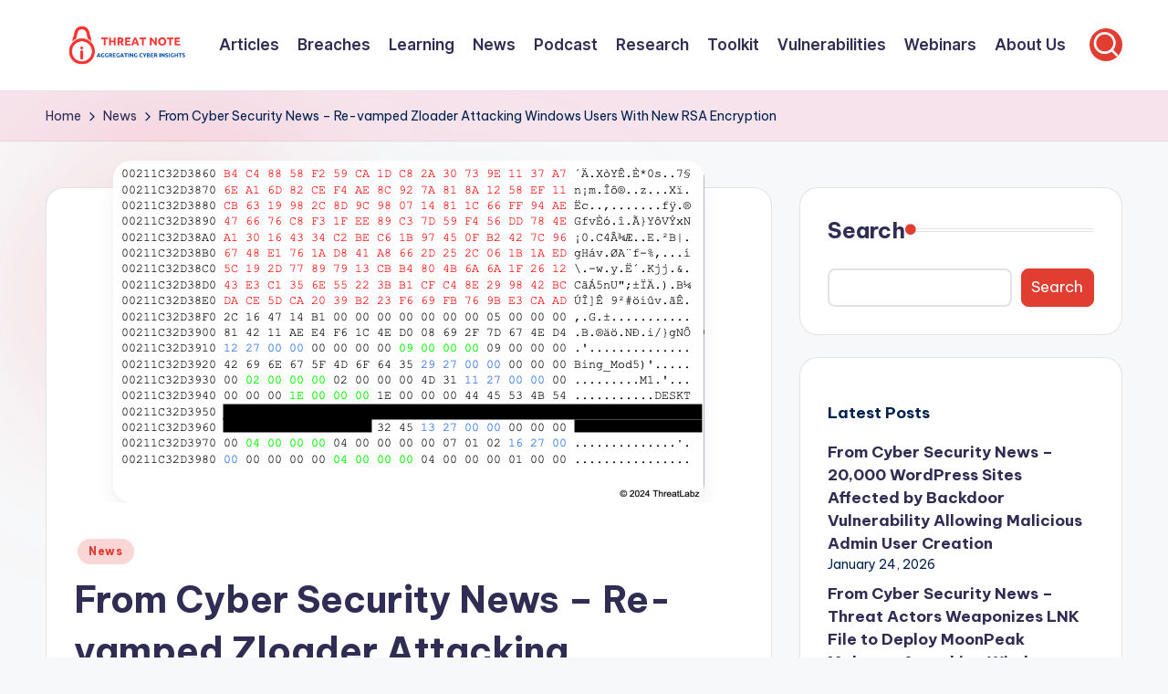

--- FILE ---
content_type: text/html; charset=utf-8
request_url: https://www.google.com/recaptcha/api2/aframe
body_size: 267
content:
<!DOCTYPE HTML><html><head><meta http-equiv="content-type" content="text/html; charset=UTF-8"></head><body><script nonce="OFMvERzbnp3CrVfn6epHJA">/** Anti-fraud and anti-abuse applications only. See google.com/recaptcha */ try{var clients={'sodar':'https://pagead2.googlesyndication.com/pagead/sodar?'};window.addEventListener("message",function(a){try{if(a.source===window.parent){var b=JSON.parse(a.data);var c=clients[b['id']];if(c){var d=document.createElement('img');d.src=c+b['params']+'&rc='+(localStorage.getItem("rc::a")?sessionStorage.getItem("rc::b"):"");window.document.body.appendChild(d);sessionStorage.setItem("rc::e",parseInt(sessionStorage.getItem("rc::e")||0)+1);localStorage.setItem("rc::h",'1769200297656');}}}catch(b){}});window.parent.postMessage("_grecaptcha_ready", "*");}catch(b){}</script></body></html>